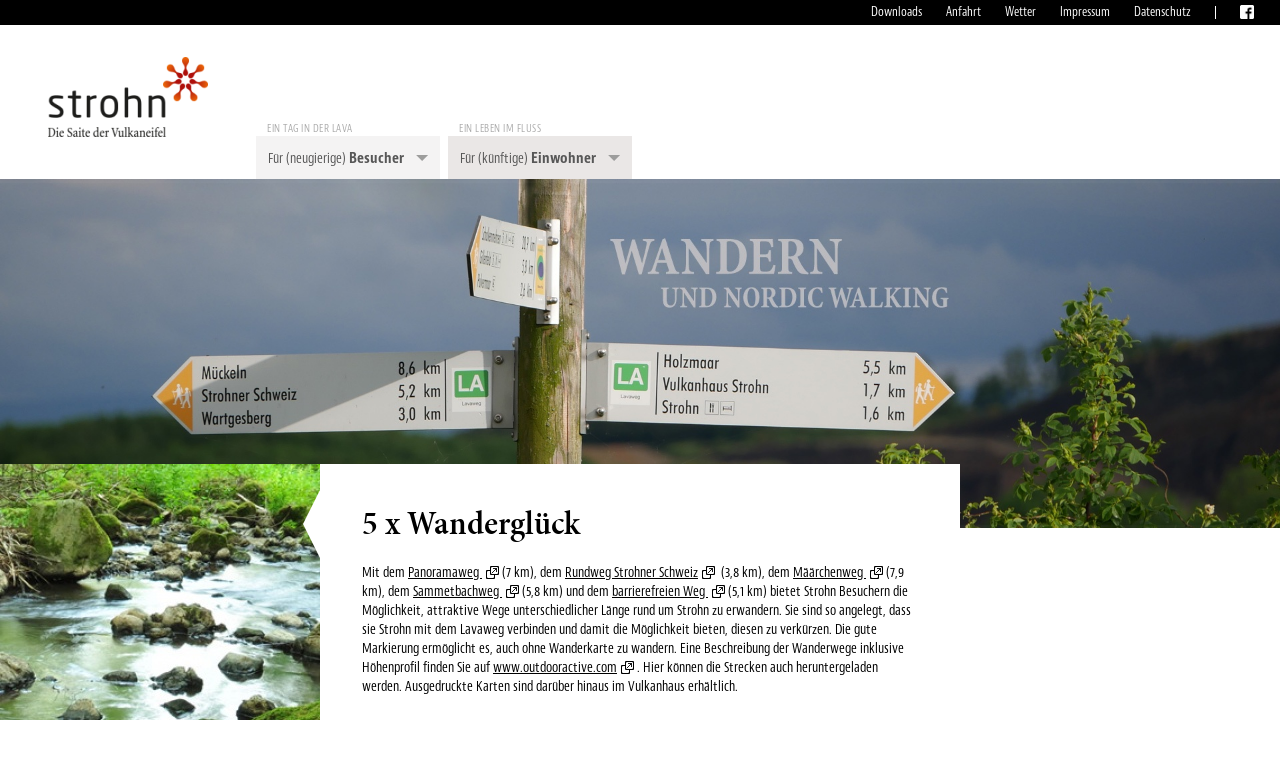

--- FILE ---
content_type: text/html; charset=utf-8
request_url: https://www.strohn.de/fuer-neugierige-besucher/wandern-nordic-walking.html
body_size: 5696
content:
<!DOCTYPE html>
<html lang="de">
<head>
<meta charset="utf-8">
<title>Wandern & Nordic Walking - Strohn</title>
<base href="https://www.strohn.de/">
<meta name="robots" content="index,follow">
<meta name="description" content="">
<meta name="keywords" content="">
<meta name="generator" content="Contao Open Source CMS">
<meta name="viewport" content="width=device-width,initial-scale=1.0">
<link rel="stylesheet" href="https://netdna.bootstrapcdn.com/font-awesome/4.3.0/css/font-awesome.css">
<link rel="stylesheet" href="assets/css/dbca01950526.css">
<script src="assets/js/89c087f60320.js"></script>
<link rel="shortcut icon" type="image/x-icon" href="https://www.strohn.de/share/favicon-strohn.ico">
<link rel="apple-touch-icon" href="https://www.strohn.de/share/favicon-apple-touch-icon-strohn.png">
<script src="/files/assets/js/typekit-cache.min.js"></script>
<script>!function(e,t,n,a,r,c,l,s,o){}()</script>
<script>(function(d){var config={kitId:'abcd1234',scriptTimeout:3000},h=d.documentElement})(document)</script>
<script src="https://use.typekit.net/xvl3xvf.js"></script>
<script>try{Typekit.load({async:!0})}catch(e){}</script>
<!--[if lt IE 9]><script src="assets/html5shiv/3.7.2/html5shiv-printshiv.min.js"></script><![endif]-->
</head>
<body id="top" class="mac chrome webkit ch131 computer">
<nav class="isMobile mobile-trigger mm-slideout">
<a href="#nav-mobile">Menü
<div id="nav-icon">
<span></span>
<span></span>
<span></span>
</div>
</a>
</nav>
<div id="wrapper">
<header id="header">
<div class="inside">
<div id="meta">
<div class="inside">
<!-- indexer::stop -->
<nav class="mod_customnav nav-social block">
<a href="fuer-neugierige-besucher/wandern-nordic-walking.html#skipNavigation10" class="invisible">Navigation überspringen</a>
<ul class="level_1">
<li class="facebook first last"><a href="https://www.facebook.com/ortsgemeinde.strohn" title="Facebook" class="facebook first last" target="_blank">Facebook</a></li>
</ul>
<a id="skipNavigation10" class="invisible">&nbsp;</a>
</nav>
<!-- indexer::continue -->
<!-- indexer::stop -->
<nav class="mod_navigation nav-meta block">
<a href="fuer-neugierige-besucher/wandern-nordic-walking.html#skipNavigation8" class="invisible">Navigation überspringen</a>
<ul class="level_1">
<li class="first"><a href="downloads.html" title="Downloads" class="first">Downloads</a></li>
<li><a href="anfahrt.html" title="Anfahrt">Anfahrt</a></li>
<li><a href="wetter.html" title="Wetter">Wetter</a></li>
<li><a href="impressum.html" title="Impressum">Impressum</a></li>
<li class="last"><a href="datenschutz.html" title="Datenschutz" class="last">Datenschutz</a></li>
</ul>
<a id="skipNavigation8" class="invisible">&nbsp;</a>
</nav>
<!-- indexer::continue -->
</div>
</div>
<div id="head">
<div class="inside">
<div class="ce_image logo first block">
<figure class="image_container">
<a href="">
<img src="assets/images/b/logo-ab8877eb.png" width="160" height="80" alt="">
</a>
</figure>
</div>
<!-- indexer::stop -->
<nav class="mod_navigation nav-main isDesktop block" id="isDesktop">
<a href="fuer-neugierige-besucher/wandern-nordic-walking.html#skipNavigation9" class="invisible">Navigation überspringen</a>
<ul class="level_1">
<li class="startseite first"><a href="./" title="Startseite" class="startseite first">Startseite</a></li>
<li class="submenu trail besucher"><a href="fuer-neugierige-besucher.html" title="Für (neugierige) Besucher" class="submenu trail besucher" aria-haspopup="true">Für (neugierige) <strong>Besucher</strong></a>
<ul class="level_2">
<li class="submenu vulkane sibling first"><a href="fuer-neugierige-besucher/vulkane-erleben.html" title="Vulkane erleben" class="submenu vulkane sibling first" aria-haspopup="true">Vulkane erleben</a>
<ul class="level_3">
<li class="first"><a href="fuer-neugierige-besucher/vulkane-erleben.html#vulkanhaus" title="Vulkanhaus" class="first">Vulkanhaus</a></li>
<li><a href="fuer-neugierige-besucher/vulkane-erleben.html#lavabombe" title="Lavabombe">Lavabombe</a></li>
<li class="last"><a href="fuer-neugierige-besucher/vulkane-erleben.html#maare" title="Maare" class="last">Maare</a></li>
</ul>
</li>
<li class="active submenu"><span class="active submenu" aria-haspopup="true">Wandern & Nordic Walking</span>
<ul class="level_3">
<li class="first"><a href="fuer-neugierige-besucher/wandern-nordic-walking.html#wanderglueck" title="5 x Wanderglück" class="first">5 x Wanderglück</a></li>
<li><a href="fuer-neugierige-besucher/wandern-nordic-walking.html#vulkanerlebnispfad" title="Vulkanerlebnispfad">Vulkanerlebnispfad</a></li>
<li><a href="fuer-neugierige-besucher/wandern-nordic-walking.html#lavaweg" title="Lavaweg">Lavaweg</a></li>
<li class="last"><a href="fuer-neugierige-besucher/wandern-nordic-walking.html#kraeuterwanderung" title="Kräuterwanderung" class="last">Kräuterwanderung</a></li>
</ul>
</li>
<li class="submenu sibling"><a href="fuer-neugierige-besucher/in-strohn-uebernachten.html" title="In Strohn übernachten" class="submenu sibling" aria-haspopup="true">In Strohn übernachten</a>
<ul class="level_3">
<li class="first last"><a href="fuer-neugierige-besucher/in-strohn-uebernachten.html#ferienhaeuser" title="Ferienhäuser" class="first last">Ferienhäuser</a></li>
</ul>
</li>
<li class="submenu sibling last"><a href="fuer-neugierige-besucher/essen-trinken-feiern.html" title="Essen, Trinken, Feiern" class="submenu sibling last" aria-haspopup="true">Essen, Trinken, Feiern</a>
<ul class="level_3">
<li class="first"><a href="fuer-neugierige-besucher/essen-trinken-feiern.html#orte" title="Orte" class="first">Orte</a></li>
<li class="last"><a href="fuer-neugierige-besucher/essen-trinken-feiern.html#feste-und-veranstaltungen" title="Feste und Veranstaltungen" class="last">Feste und Veranstaltungen</a></li>
</ul>
</li>
</ul>
</li>
<li class="submenu einwohner"><a href="fuer-kuenftige-einwohner.html" title="Für (künftige) Einwohner" class="submenu einwohner" aria-haspopup="true">Für (künftige) <strong>Einwohner</strong></a>
<ul class="level_2">
<li class="submenu familien first"><a href="fuer-kuenftige-einwohner/kinder-zukunft.html" title="Kinder &amp; Zukunft" class="submenu familien first" aria-haspopup="true">Kinder & Zukunft</a>
<ul class="level_3">
<li class="first"><a href="fuer-kuenftige-einwohner/kinder-zukunft.html#kindertagesstaette" title="Kindertagesstätte" class="first">Kindertagesstätte</a></li>
<li><a href="fuer-kuenftige-einwohner/kinder-zukunft.html#infrastruktur-schulen" title="Schulen">Schulen</a></li>
<li><a href="fuer-kuenftige-einwohner/kinder-zukunft.html#familie-beruf" title="Familie-Beruf">Familie-Beruf</a></li>
<li class="last"><a href="fuer-kuenftige-einwohner/kinder-zukunft.html#spielplaetze" title="Spielplätze" class="last">Spielplätze</a></li>
</ul>
</li>
<li class="submenu"><a href="fuer-kuenftige-einwohner/freizeit-vereine.html" title="Freizeit &amp; Vereine" class="submenu" aria-haspopup="true">Freizeit & Vereine</a>
<ul class="level_3">
<li class="first"><a href="fuer-kuenftige-einwohner/freizeit-vereine.html#buergerhaus" title="Bürgerhaus" class="first">Bürgerhaus</a></li>
<li><a href="fuer-kuenftige-einwohner/freizeit-vereine.html#vereine" title="Vereine">Vereine</a></li>
<li class="last"><a href="fuer-kuenftige-einwohner/freizeit-vereine.html#freizeitangebote" title="Freizeitangebote" class="last">Freizeitangebote</a></li>
</ul>
</li>
<li class="submenu"><a href="fuer-kuenftige-einwohner/damals-heute.html" title="Damals &amp; Heute" class="submenu" aria-haspopup="true">Damals & <br>Heute</a>
<ul class="level_3">
<li class="first"><a href="fuer-kuenftige-einwohner/damals-heute.html#geschichte" title="Geschichte" class="first">Geschichte</a></li>
<li><a href="fuer-kuenftige-einwohner/damals-heute.html#wappen" title="Wappen">Wappen</a></li>
<li class="last"><a href="fuer-kuenftige-einwohner/damals-heute.html#ortsteile" title="Ortsteile" class="last">Ortsteile</a></li>
</ul>
</li>
<li class="submenu last"><a href="fuer-kuenftige-einwohner/buergermeister-gemeinderat.html" title="Bürgermeister &amp; Gemeinderat" class="submenu last" aria-haspopup="true">Bürgermeister & Gemeinderat</a>
<ul class="level_3">
<li class="first"><a href="fuer-kuenftige-einwohner/buergermeister-gemeinderat.html#grusswort" title="Grußwort" class="first">Grußwort</a></li>
<li><a href="fuer-kuenftige-einwohner/buergermeister-gemeinderat.html#ansprechpartner" title="Ansprechpartner">Ansprechpartner</a></li>
<li class="last"><a href="fuer-kuenftige-einwohner/buergermeister-gemeinderat.html#gemeindeleben" title="Gemeindeleben" class="last">Gemeindeleben</a></li>
</ul>
</li>
</ul>
</li>
<li><a href="downloads.html" title="Downloads">Downloads</a></li>
<li><a href="anfahrt.html" title="Anfahrt">Anfahrt</a></li>
<li><a href="wetter.html" title="Wetter">Wetter</a></li>
<li class="facebook"><a href="https://www.facebook.com/ortsgemeinde.strohn" title="Facebook" class="facebook" target="_blank">Facebook</a></li>
<li><a href="impressum.html" title="Impressum">Impressum</a></li>
<li class="last"><a href="datenschutz.html" title="Datenschutz" class="last">Datenschutz</a></li>
</ul>
<a id="skipNavigation9" class="invisible">&nbsp;</a>
</nav>
<!-- indexer::continue -->
<!-- indexer::stop -->
<nav class="mod_mmenu invisible block" id="nav-mobile">
<a href="fuer-neugierige-besucher/wandern-nordic-walking.html#skipNavigation12" class="invisible">Navigation überspringen</a>
<ul class="level_1">
<li class="startseite first"><a href="./" title="Startseite" class="startseite first">Startseite</a></li>
<li class="submenu trail besucher"><a href="fuer-neugierige-besucher.html" title="Für (neugierige) Besucher" class="submenu trail besucher" aria-haspopup="true">Für (neugierige) <strong>Besucher</strong></a>
<ul class="level_2">
<li class="submenu vulkane sibling first"><a href="fuer-neugierige-besucher/vulkane-erleben.html" title="Vulkane erleben" class="submenu vulkane sibling first" aria-haspopup="true">Vulkane erleben</a>
<ul class="level_3">
<li class="first"><a href="fuer-neugierige-besucher/vulkane-erleben.html#vulkanhaus" title="Vulkanhaus" class="first">Vulkanhaus</a></li>
<li><a href="fuer-neugierige-besucher/vulkane-erleben.html#lavabombe" title="Lavabombe">Lavabombe</a></li>
<li class="last"><a href="fuer-neugierige-besucher/vulkane-erleben.html#maare" title="Maare" class="last">Maare</a></li>
</ul>
</li>
<li class="active submenu"><span class="active submenu" aria-haspopup="true">Wandern & Nordic Walking</span>
<ul class="level_3">
<li class="first"><a href="fuer-neugierige-besucher/wandern-nordic-walking.html#wanderglueck" title="5 x Wanderglück" class="first">5 x Wanderglück</a></li>
<li><a href="fuer-neugierige-besucher/wandern-nordic-walking.html#vulkanerlebnispfad" title="Vulkanerlebnispfad">Vulkanerlebnispfad</a></li>
<li><a href="fuer-neugierige-besucher/wandern-nordic-walking.html#lavaweg" title="Lavaweg">Lavaweg</a></li>
<li class="last"><a href="fuer-neugierige-besucher/wandern-nordic-walking.html#kraeuterwanderung" title="Kräuterwanderung" class="last">Kräuterwanderung</a></li>
</ul>
</li>
<li class="submenu sibling"><a href="fuer-neugierige-besucher/in-strohn-uebernachten.html" title="In Strohn übernachten" class="submenu sibling" aria-haspopup="true">In Strohn übernachten</a>
<ul class="level_3">
<li class="first last"><a href="fuer-neugierige-besucher/in-strohn-uebernachten.html#ferienhaeuser" title="Ferienhäuser" class="first last">Ferienhäuser</a></li>
</ul>
</li>
<li class="submenu sibling last"><a href="fuer-neugierige-besucher/essen-trinken-feiern.html" title="Essen, Trinken, Feiern" class="submenu sibling last" aria-haspopup="true">Essen, Trinken, Feiern</a>
<ul class="level_3">
<li class="first"><a href="fuer-neugierige-besucher/essen-trinken-feiern.html#orte" title="Orte" class="first">Orte</a></li>
<li class="last"><a href="fuer-neugierige-besucher/essen-trinken-feiern.html#feste-und-veranstaltungen" title="Feste und Veranstaltungen" class="last">Feste und Veranstaltungen</a></li>
</ul>
</li>
</ul>
</li>
<li class="submenu einwohner"><a href="fuer-kuenftige-einwohner.html" title="Für (künftige) Einwohner" class="submenu einwohner" aria-haspopup="true">Für (künftige) <strong>Einwohner</strong></a>
<ul class="level_2">
<li class="submenu familien first"><a href="fuer-kuenftige-einwohner/kinder-zukunft.html" title="Kinder &amp; Zukunft" class="submenu familien first" aria-haspopup="true">Kinder & Zukunft</a>
<ul class="level_3">
<li class="first"><a href="fuer-kuenftige-einwohner/kinder-zukunft.html#kindertagesstaette" title="Kindertagesstätte" class="first">Kindertagesstätte</a></li>
<li><a href="fuer-kuenftige-einwohner/kinder-zukunft.html#infrastruktur-schulen" title="Schulen">Schulen</a></li>
<li><a href="fuer-kuenftige-einwohner/kinder-zukunft.html#familie-beruf" title="Familie-Beruf">Familie-Beruf</a></li>
<li class="last"><a href="fuer-kuenftige-einwohner/kinder-zukunft.html#spielplaetze" title="Spielplätze" class="last">Spielplätze</a></li>
</ul>
</li>
<li class="submenu"><a href="fuer-kuenftige-einwohner/freizeit-vereine.html" title="Freizeit &amp; Vereine" class="submenu" aria-haspopup="true">Freizeit & Vereine</a>
<ul class="level_3">
<li class="first"><a href="fuer-kuenftige-einwohner/freizeit-vereine.html#buergerhaus" title="Bürgerhaus" class="first">Bürgerhaus</a></li>
<li><a href="fuer-kuenftige-einwohner/freizeit-vereine.html#vereine" title="Vereine">Vereine</a></li>
<li class="last"><a href="fuer-kuenftige-einwohner/freizeit-vereine.html#freizeitangebote" title="Freizeitangebote" class="last">Freizeitangebote</a></li>
</ul>
</li>
<li class="submenu"><a href="fuer-kuenftige-einwohner/damals-heute.html" title="Damals &amp; Heute" class="submenu" aria-haspopup="true">Damals & <br>Heute</a>
<ul class="level_3">
<li class="first"><a href="fuer-kuenftige-einwohner/damals-heute.html#geschichte" title="Geschichte" class="first">Geschichte</a></li>
<li><a href="fuer-kuenftige-einwohner/damals-heute.html#wappen" title="Wappen">Wappen</a></li>
<li class="last"><a href="fuer-kuenftige-einwohner/damals-heute.html#ortsteile" title="Ortsteile" class="last">Ortsteile</a></li>
</ul>
</li>
<li class="submenu last"><a href="fuer-kuenftige-einwohner/buergermeister-gemeinderat.html" title="Bürgermeister &amp; Gemeinderat" class="submenu last" aria-haspopup="true">Bürgermeister & Gemeinderat</a>
<ul class="level_3">
<li class="first"><a href="fuer-kuenftige-einwohner/buergermeister-gemeinderat.html#grusswort" title="Grußwort" class="first">Grußwort</a></li>
<li><a href="fuer-kuenftige-einwohner/buergermeister-gemeinderat.html#ansprechpartner" title="Ansprechpartner">Ansprechpartner</a></li>
<li class="last"><a href="fuer-kuenftige-einwohner/buergermeister-gemeinderat.html#gemeindeleben" title="Gemeindeleben" class="last">Gemeindeleben</a></li>
</ul>
</li>
</ul>
</li>
<li><a href="downloads.html" title="Downloads">Downloads</a></li>
<li><a href="anfahrt.html" title="Anfahrt">Anfahrt</a></li>
<li><a href="wetter.html" title="Wetter">Wetter</a></li>
<li class="facebook"><a href="https://www.facebook.com/ortsgemeinde.strohn" title="Facebook" class="facebook" target="_blank">Facebook</a></li>
<li><a href="impressum.html" title="Impressum">Impressum</a></li>
<li class="last"><a href="datenschutz.html" title="Datenschutz" class="last">Datenschutz</a></li>
</ul>
<a id="skipNavigation12" class="invisible">&nbsp;</a>
</nav>
<!-- indexer::continue -->
</div>
<!--<div class="stoerer-wrapper">
<div class="stoerer"><img src="files/images/layout/str_stoehrer.png" usemap="#image-map">
<map name="image-map">
<area target="_blank" alt="" title="" href="files/downloads/sonstiges/STR_Flyer_Markt_Backfest_A4_0418_web.pdf" coords="17,1,17,167,56,163,63,178,85,197,121,198,139,186,150,169,152,150,190,145,189,0" shape="poly">
</map>
</div>
</div> -->
</div>
<!-- indexer::stop -->
<div class="mod_pageImage block">
<figure class="image_container">
<img src="assets/images/d/besucher-2-wandern-nordic-walking-0f9ccdcd.jpg" width="1920" height="524" alt="">
</figure>
</div>
<!-- indexer::continue -->
</div>
</header>
<div id="container">
<div id="main">
<div class="inside">
<div class="mod_article first last block" id="fuer-neugierige-besucher-wandern-nordic-walking">
<div class="inside">
<div class="ce_image first block">
<figure class="image_container">
<picture>
<!--[if IE 9]><video style="display: none;"><![endif]-->
<source srcset="assets/images/b/erlebnispfad-1-fcd0439b.jpg" media="(max-width: 759px)">
<!--[if IE 9]></video><![endif]-->
<img src="assets/images/9/erlebnispfad-1-84b23969.jpg" alt="">
</picture>
<script>window.respimage&&window.respimage({elements:[document.images[document.images.length-1]]})</script>
</figure>
</div>
<div class="ce_text pfeil-l isLast block" id="wanderglueck">
<h1>5 x Wanderglück</h1>
<p>Mit dem <a href="https://www.outdooractive.com/de/wanderung/eifel/panoramaweg/109902075/" target="_blank">Panoramaweg </a>(7 km), dem <a href="https://www.outdooractive.com/de/wanderung/eifel/rundweg-strohner-schweiz/109901013/" target="_blank">Rundweg Strohner Schweiz</a> (3,8 km), dem <a href="https://www.outdooractive.com/de/wanderung/eifel/maeaerchenweg/109899364/" target="_blank">Määrchenweg </a>(7,9 km), dem <a href="https://www.outdooractive.com/de/wanderung/eifel/sammetbachweg/109902646/" target="_blank">Sammetbachweg </a>(5,8 km) und dem <a href="https://www.outdooractive.com/de/wanderung/eifel/barrierefreier-weg/109902934/" target="_blank">barrierefreien Weg </a>(5,1 km) bietet Strohn Besuchern die Möglichkeit, attraktive Wege unterschiedlicher Länge rund um Strohn zu erwandern. Sie sind so angelegt, dass sie Strohn mit dem Lavaweg verbinden und damit die Möglichkeit bieten, diesen zu verkürzen. Die gute Markierung ermöglicht es, auch ohne Wanderkarte zu wandern. Eine Beschreibung der Wanderwege inklusive Höhenprofil finden Sie auf <a href="http://www.outdooractive.com" target="_blank">www.outdooractive.com</a>. Hier können die Strecken auch heruntergeladen werden. Ausgedruckte Karten sind darüber hinaus im Vulkanhaus erhältlich.</p>
</div>
<div class="ce_text b320 pfeil-r block" id="vulkanerlebnispfad">
<h1>Vulkan&shy;erlebnispfad</h1>
<p>Ein Wanderweg, der über Jahrmillionen der Erdgeschichte führt. 4 Kilometer lang haben Sie Gelegenheit, geologische Spuren zu verfolgen und den Wandel der Erde nachzuvollziehen. Der Rundweg fängt beim Vulkanhaus auf dem Vorhof an.</p>
<p>Rundwanderweg auf <a href="http://www.outdooractive.com/de/wanderung/eifel/vulkanerlebnispfad/107684309/" target="_blank">www.outdooractive.com</a></p>
<p>&nbsp;</p>
<p>&nbsp;</p>
<p>...</p>
<p>...</p>
</div>
<div class="ce_image block">
<figure class="image_container">
<picture>
<!--[if IE 9]><video style="display: none;"><![endif]-->
<source srcset="assets/images/3/erlebnispfad-2-477e58c3.jpg" media="(max-width: 1279px)">
<!--[if IE 9]></video><![endif]-->
<img src="assets/images/6/erlebnispfad-2-87572346.jpg" alt="">
</picture>
<script>window.respimage&&window.respimage({elements:[document.images[document.images.length-1]]})</script>
</figure>
</div>
<div class="ce_image isFourth block">
<figure class="image_container">
<picture>
<!--[if IE 9]><video style="display: none;"><![endif]-->
<source srcset="assets/images/5/lavawand-1-5100e245.jpg" media="(max-width: 759px)">
<!--[if IE 9]></video><![endif]-->
<img src="assets/images/5/lavawand-1-77ae2c15.jpg" alt="">
</picture>
<script>window.respimage&&window.respimage({elements:[document.images[document.images.length-1]]})</script>
</figure>
</div>
<div class="ce_image block">
<figure class="image_container">
<picture>
<!--[if IE 9]><video style="display: none;"><![endif]-->
<source srcset="assets/images/d/lavaweg-1-6585172d.jpg" media="(max-width: 1279px)">
<!--[if IE 9]></video><![endif]-->
<img src="assets/images/7/lavaweg-1-4f842ed7.jpg" alt="">
</picture>
<script>window.respimage&&window.respimage({elements:[document.images[document.images.length-1]]})</script>
</figure>
</div>
<div class="ce_text pfeil block" id="lavaweg">
<h1>Lavaweg</h1>
<p>Eine Strecke, die es sich in sich hat – rund 440 Höhenmeter gilt es zu überwinden. Der Lohn dafür: Abwechslung pur! Durch Wiesen, Wälder und Felder, entlang verschlungener Bachtäler, gelangen Sie zu Höhen, von denen aus Sie die Vulkaneifel überblicken können. Start ist in Strohn. Unterwegs stoßen Sie unter anderem auf das Holzmaar, Sprinker Maar, Trautzberger Maar und das Maar Strohner Märchen sowie auf das Vulkanmuseum, Lavabomben, und die Strohner Schweiz. Daher: Zeit einplanen für kurzweilige Zwischenstopps.</p>
<p>Rundwanderweg auf <a href="http://vulkaneifel.com/html/Wanderwege/wanderweg-04.html" target="_blank">www.vulkaneifel.com</a></p>
</div>
<div class="ce_image block">
<figure class="image_container">
<picture>
<!--[if IE 9]><video style="display: none;"><![endif]-->
<source srcset="assets/images/4/lavaweg-2-ee15d244.jpg" media="(max-width: 1279px)">
<!--[if IE 9]></video><![endif]-->
<img src="assets/images/3/lavaweg-2-84f37c63.jpg" alt="">
</picture>
<script>window.respimage&&window.respimage({elements:[document.images[document.images.length-1]]})</script>
</figure>
</div>
<div class="ce_image block">
<figure class="image_container">
<picture>
<!--[if IE 9]><video style="display: none;"><![endif]-->
<source srcset="assets/images/4/kraueterwanderung-1-6a6b5284.jpg" media="(max-width: 759px)">
<!--[if IE 9]></video><![endif]-->
<img src="assets/images/0/kraueterwanderung-1-acf09eb0.jpg" alt="">
</picture>
<script>window.respimage&&window.respimage({elements:[document.images[document.images.length-1]]})</script>
</figure>
</div>
<div class="ce_text b320 pfeil-l block" id="kraeuterwanderung">
<h1>Kräuter&shy;wanderung</h1>
<p>Martha Otten ist eine zertifizierte Kräuterpädagogin. Daher weiß sie bestens, welcher Schatz sich hinter manch unscheinbarem Gewächs verbirgt. Gemeinsam mit ihr verfolgen Sie die Spur wilder Kräuter.</p>
<p><strong>Kontakt:</strong><br> Martha Otten<br>Hauptstraße 36, 54558 Strohn<br> Tel. 06573 / 468, <a href="&#109;&#97;&#105;&#108;&#116;&#111;&#58;&#105;&#110;&#102;&#x6F;&#x40;&#98;&#x61;&#x75;&#101;&#114;&#110;&#104;&#111;&#102;&#x2D;&#111;&#x74;&#116;&#101;&#x6E;&#x2E;&#x64;&#x65;">&#105;&#110;&#102;&#x6F;&#x40;&#98;&#x61;&#x75;&#101;&#114;&#110;&#104;&#111;&#102;&#x2D;&#111;&#x74;&#116;&#101;&#x6E;&#x2E;&#x64;&#x65;</a></p>
</div>
<div class="ce_image isThird last block">
<figure class="image_container">
<picture>
<!--[if IE 9]><video style="display: none;"><![endif]-->
<source srcset="assets/images/7/kraueterwanderung-2-f03b0d77.jpg" media="(max-width: 759px)">
<!--[if IE 9]></video><![endif]-->
<img src="assets/images/a/kraueterwanderung-2-04f370ea.jpg" alt="">
</picture>
<script>window.respimage&&window.respimage({elements:[document.images[document.images.length-1]]})</script>
</figure>
</div>
</div>
</div>
</div>
</div>
</div>
</div>
<script src="/files/assets/js/masonry.pkgd.min.js"></script>
<script>$(document).ready(function(){$('a[href*=#]:not([href=#])').click(function(){if(location.pathname.replace(/^\//,'')==this.pathname.replace(/^\//,'')&&location.hostname==this.hostname){var target=$(this.hash);if(target.length){$("#nav-mobile").data("mmenu").close();$('html,body').stop().animate({scrollTop:target.offset().top},1000);return !1}}});$(".tablet #head .level_1 > li").click(function(e){if($(this).hasClass("hover")==!1){e.preventDefault();$("#head .level_1 > li").removeClass("hover");$(this).addClass("hover")}})});$(window).load(function(){if($("body").hasClass("startseite")==!1){$('.mod_article .inside').not(".noGrid .inside").masonry({columnWidth:320,itemSelector:'*[class*=ce_]',transitionDuration:'1s'});$(window).on("resize",function(){setTimeout(function(){$('.mod_article .inside').masonry('layout');setTimeout(function(){$('.mod_article .inside').masonry('layout');setTimeout(function(){$('.mod_article .inside').masonry('layout')},3500)},2500)},1500)})}
if(location.hash){var target=$(location.hash);$('html,body').stop().animate({scrollTop:target.offset().top},1000)}})</script>
<script src="assets/jquery/ui/1.11.4/jquery-ui.min.js"></script>
<script>(function($){$(document).ready(function(){$(document).accordion({heightStyle:'content',header:'div.toggler',active:!1,collapsible:!0,create:function(event,ui){ui.header.addClass('active');$('div.toggler').attr('tabindex',0)},activate:function(event,ui){ui.newHeader.addClass('active');ui.oldHeader.removeClass('active');$('div.toggler').attr('tabindex',0)}})})})(jQuery)</script>
<script>(function($){var $mmenu=$('#nav-mobile');$(document).ready(function(){$mmenu.mmenu({isMenu:!0,classes:"mm-slide mm-light ",counters:!0,offCanvas:{moveBackground:!1,position:"right"},searchfield:{add:!0,search:!0,placeholder:"Suchen",noResults:"Keine Ergebnisse gefunden.",showLinksOnly:!0}},{classNames:{selected:"active"}}).removeClass('invisible')})})(jQuery)</script>
<script>setTimeout(function(){var e=function(e,t){try{var n=new XMLHttpRequest}catch(r){return}n.open("GET",e,!0),n.onreadystatechange=function(){this.readyState==4&&this.status==200&&typeof t=="function"&&t(this.responseText)},n.send()},t="system/cron/cron.";e(t+"txt",function(n){parseInt(n||0)<Math.round(+(new Date)/1e3)-86400&&e(t+"php")})},5e3)</script>
<script>(function(i,s,o,g,r,a,m){i.GoogleAnalyticsObject=r;i[r]=i[r]||function(){(i[r].q=i[r].q||[]).push(arguments)},i[r].l=1*new Date();a=s.createElement(o),m=s.getElementsByTagName(o)[0];a.async=1;a.src=g;m.parentNode.insertBefore(a,m)})(window,document,'script','https://www.google-analytics.com/analytics.js','ga');ga('create','UA-9911615-33','auto');ga('set','anonymizeIp',!0);ga('send','pageview')</script>
</body>
</html>

--- FILE ---
content_type: text/plain
request_url: https://www.google-analytics.com/j/collect?v=1&_v=j102&aip=1&a=1275632014&t=pageview&_s=1&dl=https%3A%2F%2Fwww.strohn.de%2Ffuer-neugierige-besucher%2Fwandern-nordic-walking.html&ul=en-us%40posix&dt=Wandern%20%26%20Nordic%20Walking%20-%20Strohn&sr=1280x720&vp=1280x720&_u=YEBAAEABAAAAACAAI~&jid=1851594751&gjid=962018358&cid=558708770.1768650639&tid=UA-9911615-33&_gid=712908855.1768650639&_r=1&_slc=1&z=782188928
body_size: -449
content:
2,cG-9EYR33G88S

--- FILE ---
content_type: application/javascript
request_url: https://www.strohn.de/files/assets/js/typekit-cache.min.js
body_size: 414
content:
!function(e,t,n,a,r,c,l,s,o){l=a[r],l&&(s=e.createElement("style"),s.innerHTML=l,e.getElementsByTagName("head")[0].appendChild(s),e.documentElement.className+=" wf-cached"),o=t[n],t[n]=function(e,p,u,i){if("string"==typeof p&&p.indexOf(c)>-1){try{u=new XMLHttpRequest,u.open("GET",p,!0),u.onreadystatechange=function(){try{4==u.readyState&&(i=u.responseText.replace(/url\(\//g,"url("+c+"/"),i!==l&&(a[r]=i))}catch(e){s&&(s.innerHTML="")}},u.send(null)}catch(d){}t[n]=o}return o.apply(this,arguments)}}(document,Element.prototype,"setAttribute",localStorage,"tk","https://use.typekit.net");